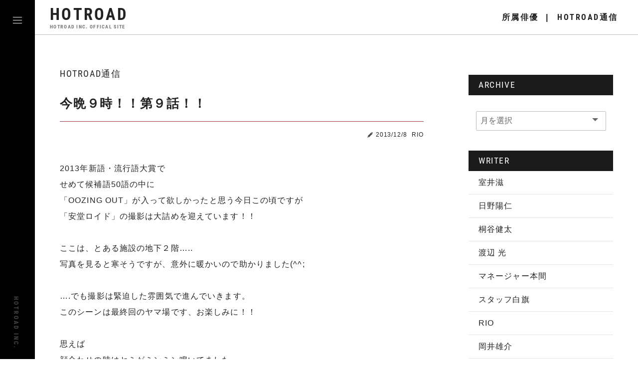

--- FILE ---
content_type: text/html; charset=UTF-8
request_url: https://hot-road.jp/hrpress/1550/
body_size: 6596
content:
<!DOCTYPE html>
<html lang="ja">
<head>
<meta charset="UTF-8">
<meta http-equiv="X-UA-Compatible" content="IE=edge">
<meta name="format-detection" content="telephone=no">
<meta name="viewport" content="width=device-width,initial-scale=1.0,minimum-scale=1.0,user-scalable=yes">
<title>今晩９時！！第９話！！ | ホットロード通信 | 株式会社ホットロード オフィシャルサイト</title>
<meta name="description" content="">
<meta property="og:url" content="hot-road.jp/hrpress/1550/" />
<meta property="og:type" content="article" />
<meta property="og:title" content="今晩９時！！第９話！！ | ホットロード通信 | 株式会社ホットロード オフィシャルサイト" />
<meta property="og:description" content="" />
<meta property="og:site_name" content="株式会社ホットロード オフィシャルサイト" />
<meta property="og:image" content="https://hot-road.jp/wps210/wp-content/themes/hotroad2021/common/images/og/og-hrpress.jpg" />
<link rel="icon" type="image/png" href="https://hot-road.jp/wps210/wp-content/themes/hotroad2021/common/images/icons/favicon.ico"/>
<link rel="stylesheet" href="https://hot-road.jp/wps210/wp-content/themes/hotroad2021/common/css/modaal.min.css" media="all">
<link rel="stylesheet" href="https://hot-road.jp/wps210/wp-content/themes/hotroad2021/common/css/style.min.css" media="all">
<meta name='robots' content='max-image-preview:large' />
		<script type="text/javascript">
			window._wpemojiSettings = {"baseUrl":"https:\/\/s.w.org\/images\/core\/emoji\/13.0.1\/72x72\/","ext":".png","svgUrl":"https:\/\/s.w.org\/images\/core\/emoji\/13.0.1\/svg\/","svgExt":".svg","source":{"concatemoji":"https:\/\/hot-road.jp\/wps210\/wp-includes\/js\/wp-emoji-release.min.js"}};
			!function(e,a,t){var n,r,o,i=a.createElement("canvas"),p=i.getContext&&i.getContext("2d");function s(e,t){var a=String.fromCharCode;p.clearRect(0,0,i.width,i.height),p.fillText(a.apply(this,e),0,0);e=i.toDataURL();return p.clearRect(0,0,i.width,i.height),p.fillText(a.apply(this,t),0,0),e===i.toDataURL()}function c(e){var t=a.createElement("script");t.src=e,t.defer=t.type="text/javascript",a.getElementsByTagName("head")[0].appendChild(t)}for(o=Array("flag","emoji"),t.supports={everything:!0,everythingExceptFlag:!0},r=0;r<o.length;r++)t.supports[o[r]]=function(e){if(!p||!p.fillText)return!1;switch(p.textBaseline="top",p.font="600 32px Arial",e){case"flag":return s([127987,65039,8205,9895,65039],[127987,65039,8203,9895,65039])?!1:!s([55356,56826,55356,56819],[55356,56826,8203,55356,56819])&&!s([55356,57332,56128,56423,56128,56418,56128,56421,56128,56430,56128,56423,56128,56447],[55356,57332,8203,56128,56423,8203,56128,56418,8203,56128,56421,8203,56128,56430,8203,56128,56423,8203,56128,56447]);case"emoji":return!s([55357,56424,8205,55356,57212],[55357,56424,8203,55356,57212])}return!1}(o[r]),t.supports.everything=t.supports.everything&&t.supports[o[r]],"flag"!==o[r]&&(t.supports.everythingExceptFlag=t.supports.everythingExceptFlag&&t.supports[o[r]]);t.supports.everythingExceptFlag=t.supports.everythingExceptFlag&&!t.supports.flag,t.DOMReady=!1,t.readyCallback=function(){t.DOMReady=!0},t.supports.everything||(n=function(){t.readyCallback()},a.addEventListener?(a.addEventListener("DOMContentLoaded",n,!1),e.addEventListener("load",n,!1)):(e.attachEvent("onload",n),a.attachEvent("onreadystatechange",function(){"complete"===a.readyState&&t.readyCallback()})),(n=t.source||{}).concatemoji?c(n.concatemoji):n.wpemoji&&n.twemoji&&(c(n.twemoji),c(n.wpemoji)))}(window,document,window._wpemojiSettings);
		</script>
		<style type="text/css">
img.wp-smiley,
img.emoji {
	display: inline !important;
	border: none !important;
	box-shadow: none !important;
	height: 1em !important;
	width: 1em !important;
	margin: 0 .07em !important;
	vertical-align: -0.1em !important;
	background: none !important;
	padding: 0 !important;
}
</style>
	<link rel="https://api.w.org/" href="https://hot-road.jp/wp-json/" /><link rel="alternate" type="application/json" href="https://hot-road.jp/wp-json/wp/v2/posts/1550" /><link rel="canonical" href="https://hot-road.jp/hrpress/1550/" />
<link rel='shortlink' href='https://hot-road.jp/?p=1550' />
<link rel="alternate" type="application/json+oembed" href="https://hot-road.jp/wp-json/oembed/1.0/embed?url=https%3A%2F%2Fhot-road.jp%2Fhrpress%2F1550%2F" />
<link rel="alternate" type="text/xml+oembed" href="https://hot-road.jp/wp-json/oembed/1.0/embed?url=https%3A%2F%2Fhot-road.jp%2Fhrpress%2F1550%2F&#038;format=xml" />
</head>


<body id='q-single' >
<header class="header">
	<div class="header-nav flx-x--bc">
		<div class="header-nav__brand">
			<h1 class="dec-alp"><a href="https://hot-road.jp">HOTROAD<span class="x-small">HOTROAD INC. OFFICAL SITE</span></a></h1>
		</div>
		<div class="header-nav__link sp-none">
			<a href="https://hot-road.jp/actors/"><span>所属俳優</span></a>
			<a href="https://hot-road.jp/category/hrpress/"><span><span class="dec-alp">HOTROAD</span>通信</span></a>
		</div>
	</div>
	<nav class="global-nav">
		<ul class="global-nav__list">
			<h2 class="ttl sp-none"><span>株式会社ホットロード 公式</span></h2>
			<li class="global-nav__item"><a href="https://hot-road.jp"><span class="dec-alp">HOME</span>トップページ</a></li>
			<li class="global-nav__item"><a href="https://hot-road.jp/actors/"><span class="dec-alp">ACTORS</span>所属俳優</a></li>
				<ul class="global-nav__actors">
					<li class="global-nav__actor">
						<a href="https://hot-road.jp/actors/muroi/">
							<img src="https://hot-road.jp/wps210/wp-content/themes/hotroad2021/common/images/actor/s-muroi.jpg" alt="室井滋のページへ" width="100" height="100" loading="lazy"><span class="small">室井 滋</span>
						</a>
					</li>
					<li class="global-nav__actor">
						<a href="https://hot-road.jp/actors/hino/">
							<img src="https://hot-road.jp/wps210/wp-content/themes/hotroad2021/common/images/actor/s-hino.jpg" alt="日野陽仁のページへ" width="100" height="100" loading="lazy"><span class="small">日野 陽仁</span>
						</a>
					</li>
				</ul>
				<ul class="global-nav__actors">
					<li class="global-nav__actor">
						<a href="https://hot-road.jp/actors/kiritani/">
							<img src="https://hot-road.jp/wps210/wp-content/themes/hotroad2021/common/images/actor/s-kiritani.jpg?20230228" alt="桐谷健太のページへ" width="100" height="100" loading="lazy"><span class="small">桐谷 健太</span>
						</a>
					</li>
					<li class="global-nav__actor">
						<a href="https://hot-road.jp/actors/watanabe/">
							<img src="https://hot-road.jp/wps210/wp-content/themes/hotroad2021/common/images/actor/s-watanabe.jpg" alt="渡辺光のページへ" width="100" height="100" loading="lazy"><span class="small">渡辺 光</span>
						</a>
					</li>
				</ul>
			<li class="global-nav__item"><a href="https://hot-road.jp/category/hrpress/"><span class="dec-alp">HR PRESS</span>ホットロード通信</a></li>
			<li class="global-nav__item"><a href="https://hot-road.jp/company/"><span class="dec-alp">COMPANY</span>会社情報</a></li>
			<li class="global-nav__item"><a href="https://hot-road.jp/contact/"><span class="dec-alp">CONTACT</span>お問い合わせ</a></li>
		</ul>
	</nav>
	<div class="hamburger" id="js-hamburger">
		<span class="hamburger__line hamburger__line--1"></span>
		<span class="hamburger__line hamburger__line--2"></span>
		<span class="hamburger__line hamburger__line--3"></span>
		<p class="hamburger__txt dec-alp small sp-none">HOTROAD INC.</p>
	</div>
	<div class="black-bg" id="js-black-bg"></div>
</header>

<main role="main" class="l-hrpress-detail">
	<div class="container c-hrpress">
		<div class="row">
			<div class="col-md-8">
				<h1 class="ttl-own"><span class="dec-alp">HOTROAD</span>通信</h1>
				<article class="p-hrpost">
					<header>
						<h2 class="ttl h2">今晩９時！！第９話！！</h2>
						<p class="upd small"><time class="ico-writer">2013/12/8</time><span>RIO</span></p>
					</header>
<p>2013年新語・流行語大賞で<br />
せめて候補語50語の中に<br />
「OOZING OUT」が入って欲しかったと思う今日この頃ですが<br />
「安堂ロイド」の撮影は大詰めを迎えています！！<br />
<br />
ここは、とある施設の地下２階…..<br />
写真を見ると寒そうですが、意外に暖かいので助かりました(^^;<br />
<br />
….でも撮影は緊迫した雰囲気で進んでいきます。<br />
このシーンは最終回のヤマ場です、お楽しみに！！<br />
<br />
思えば<br />
顔合わせの時はセミがミンミン鳴いてました….<br />
今は寒さにブルブルしてます….<br />
なんかすごく時間が経ったんだなぁと思いました….<br />
<br />
みなさん！！<br />
「安堂ロイド」<br />
最後まで見届けて下さい、よろしくお願いします！！<br />
<br />
（この写真の健太、ちょっとアンドロイドっぽい？）<br />
<a class="mod-img" href="https://hot-road.jp/wps101/wp-content/uploads/2013/12/20131208_01.jpg"><img src="https://hot-road.jp/wps101/wp-content/uploads/2013/12/20131208_01-225x300.jpg" alt="20131208_01" width="225" height="300" class="alignnone size-medium wp-image-1551" /></a><br />
<br />
<a class="mod-img" href="https://hot-road.jp/wps101/wp-content/uploads/2013/12/20131208_02.jpg"><img src="https://hot-road.jp/wps101/wp-content/uploads/2013/12/20131208_02-225x300.jpg" alt="20131208_02" width="225" height="300" class="alignnone size-medium wp-image-1552" /></a><br />
<br />
<a class="mod-img" href="https://hot-road.jp/wps101/wp-content/uploads/2013/12/20131208_03.jpg"><img src="https://hot-road.jp/wps101/wp-content/uploads/2013/12/20131208_03-300x225.jpg" alt="20131208_03" width="300" height="225" class="alignnone size-medium wp-image-1553" /></a></p>				</article>
				<div class="l-pager">
					<div class="pagination-vicinity">
						<a href="https://hot-road.jp/hrpress/1546/" rel="prev">&laquo; 前の記事</a>						<a href="https://hot-road.jp/category/hrpress/"><span>記事一覧</span></a>
						<a href="https://hot-road.jp/hrpress/1554/" rel="next">次の記事 &raquo;</a>					</div>
				</div>
			</div>
			<div class="col-md-4 l-archives">
				<aside id="secondary">
				<section class="c-archive">
					<h4 class="c-archive__ttl dec-alp">ARCHIVE</h4>
					<div class="c-archive__select c-archiv-month">
						<select name="archive-dropdown" onChange='document.location.href=this.options[this.selectedIndex].value;'> 
							<option value="">月を選択</option> 
								<option value='https://hot-road.jp/date/2026/01/'> 2026年1月 &nbsp;(3)</option>
	<option value='https://hot-road.jp/date/2025/12/'> 2025年12月 &nbsp;(11)</option>
	<option value='https://hot-road.jp/date/2025/11/'> 2025年11月 &nbsp;(12)</option>
	<option value='https://hot-road.jp/date/2025/10/'> 2025年10月 &nbsp;(6)</option>
	<option value='https://hot-road.jp/date/2025/09/'> 2025年9月 &nbsp;(5)</option>
	<option value='https://hot-road.jp/date/2025/08/'> 2025年8月 &nbsp;(3)</option>
	<option value='https://hot-road.jp/date/2025/07/'> 2025年7月 &nbsp;(5)</option>
	<option value='https://hot-road.jp/date/2025/06/'> 2025年6月 &nbsp;(8)</option>
	<option value='https://hot-road.jp/date/2025/05/'> 2025年5月 &nbsp;(11)</option>
	<option value='https://hot-road.jp/date/2025/04/'> 2025年4月 &nbsp;(10)</option>
	<option value='https://hot-road.jp/date/2025/03/'> 2025年3月 &nbsp;(8)</option>
	<option value='https://hot-road.jp/date/2025/02/'> 2025年2月 &nbsp;(6)</option>
	<option value='https://hot-road.jp/date/2025/01/'> 2025年1月 &nbsp;(11)</option>
	<option value='https://hot-road.jp/date/2024/12/'> 2024年12月 &nbsp;(11)</option>
	<option value='https://hot-road.jp/date/2024/11/'> 2024年11月 &nbsp;(10)</option>
	<option value='https://hot-road.jp/date/2024/10/'> 2024年10月 &nbsp;(11)</option>
	<option value='https://hot-road.jp/date/2024/09/'> 2024年9月 &nbsp;(6)</option>
	<option value='https://hot-road.jp/date/2024/08/'> 2024年8月 &nbsp;(10)</option>
	<option value='https://hot-road.jp/date/2024/07/'> 2024年7月 &nbsp;(6)</option>
	<option value='https://hot-road.jp/date/2024/06/'> 2024年6月 &nbsp;(1)</option>
	<option value='https://hot-road.jp/date/2024/05/'> 2024年5月 &nbsp;(5)</option>
	<option value='https://hot-road.jp/date/2024/03/'> 2024年3月 &nbsp;(6)</option>
	<option value='https://hot-road.jp/date/2024/02/'> 2024年2月 &nbsp;(6)</option>
	<option value='https://hot-road.jp/date/2024/01/'> 2024年1月 &nbsp;(12)</option>
	<option value='https://hot-road.jp/date/2023/12/'> 2023年12月 &nbsp;(9)</option>
	<option value='https://hot-road.jp/date/2023/11/'> 2023年11月 &nbsp;(4)</option>
	<option value='https://hot-road.jp/date/2023/10/'> 2023年10月 &nbsp;(3)</option>
	<option value='https://hot-road.jp/date/2023/09/'> 2023年9月 &nbsp;(2)</option>
	<option value='https://hot-road.jp/date/2023/08/'> 2023年8月 &nbsp;(3)</option>
	<option value='https://hot-road.jp/date/2023/07/'> 2023年7月 &nbsp;(6)</option>
	<option value='https://hot-road.jp/date/2023/06/'> 2023年6月 &nbsp;(9)</option>
	<option value='https://hot-road.jp/date/2023/05/'> 2023年5月 &nbsp;(14)</option>
	<option value='https://hot-road.jp/date/2023/04/'> 2023年4月 &nbsp;(9)</option>
	<option value='https://hot-road.jp/date/2023/03/'> 2023年3月 &nbsp;(12)</option>
	<option value='https://hot-road.jp/date/2023/02/'> 2023年2月 &nbsp;(15)</option>
	<option value='https://hot-road.jp/date/2023/01/'> 2023年1月 &nbsp;(11)</option>
	<option value='https://hot-road.jp/date/2022/12/'> 2022年12月 &nbsp;(16)</option>
	<option value='https://hot-road.jp/date/2022/11/'> 2022年11月 &nbsp;(7)</option>
	<option value='https://hot-road.jp/date/2022/10/'> 2022年10月 &nbsp;(9)</option>
	<option value='https://hot-road.jp/date/2022/09/'> 2022年9月 &nbsp;(4)</option>
	<option value='https://hot-road.jp/date/2022/08/'> 2022年8月 &nbsp;(4)</option>
	<option value='https://hot-road.jp/date/2022/07/'> 2022年7月 &nbsp;(3)</option>
	<option value='https://hot-road.jp/date/2022/06/'> 2022年6月 &nbsp;(14)</option>
	<option value='https://hot-road.jp/date/2022/05/'> 2022年5月 &nbsp;(8)</option>
	<option value='https://hot-road.jp/date/2022/04/'> 2022年4月 &nbsp;(8)</option>
	<option value='https://hot-road.jp/date/2022/03/'> 2022年3月 &nbsp;(7)</option>
	<option value='https://hot-road.jp/date/2022/02/'> 2022年2月 &nbsp;(15)</option>
	<option value='https://hot-road.jp/date/2022/01/'> 2022年1月 &nbsp;(10)</option>
	<option value='https://hot-road.jp/date/2021/12/'> 2021年12月 &nbsp;(1)</option>
	<option value='https://hot-road.jp/date/2021/11/'> 2021年11月 &nbsp;(5)</option>
	<option value='https://hot-road.jp/date/2021/10/'> 2021年10月 &nbsp;(9)</option>
	<option value='https://hot-road.jp/date/2021/09/'> 2021年9月 &nbsp;(10)</option>
	<option value='https://hot-road.jp/date/2021/08/'> 2021年8月 &nbsp;(4)</option>
	<option value='https://hot-road.jp/date/2021/07/'> 2021年7月 &nbsp;(6)</option>
	<option value='https://hot-road.jp/date/2021/06/'> 2021年6月 &nbsp;(6)</option>
	<option value='https://hot-road.jp/date/2021/05/'> 2021年5月 &nbsp;(5)</option>
	<option value='https://hot-road.jp/date/2021/04/'> 2021年4月 &nbsp;(7)</option>
	<option value='https://hot-road.jp/date/2021/03/'> 2021年3月 &nbsp;(11)</option>
	<option value='https://hot-road.jp/date/2021/02/'> 2021年2月 &nbsp;(9)</option>
	<option value='https://hot-road.jp/date/2021/01/'> 2021年1月 &nbsp;(12)</option>
	<option value='https://hot-road.jp/date/2020/12/'> 2020年12月 &nbsp;(9)</option>
	<option value='https://hot-road.jp/date/2020/11/'> 2020年11月 &nbsp;(8)</option>
	<option value='https://hot-road.jp/date/2020/10/'> 2020年10月 &nbsp;(3)</option>
	<option value='https://hot-road.jp/date/2020/09/'> 2020年9月 &nbsp;(2)</option>
	<option value='https://hot-road.jp/date/2020/08/'> 2020年8月 &nbsp;(6)</option>
	<option value='https://hot-road.jp/date/2020/07/'> 2020年7月 &nbsp;(8)</option>
	<option value='https://hot-road.jp/date/2020/06/'> 2020年6月 &nbsp;(5)</option>
	<option value='https://hot-road.jp/date/2020/05/'> 2020年5月 &nbsp;(3)</option>
	<option value='https://hot-road.jp/date/2020/03/'> 2020年3月 &nbsp;(11)</option>
	<option value='https://hot-road.jp/date/2020/02/'> 2020年2月 &nbsp;(13)</option>
	<option value='https://hot-road.jp/date/2020/01/'> 2020年1月 &nbsp;(10)</option>
	<option value='https://hot-road.jp/date/2019/12/'> 2019年12月 &nbsp;(13)</option>
	<option value='https://hot-road.jp/date/2019/11/'> 2019年11月 &nbsp;(7)</option>
	<option value='https://hot-road.jp/date/2019/10/'> 2019年10月 &nbsp;(14)</option>
	<option value='https://hot-road.jp/date/2019/09/'> 2019年9月 &nbsp;(9)</option>
	<option value='https://hot-road.jp/date/2019/08/'> 2019年8月 &nbsp;(3)</option>
	<option value='https://hot-road.jp/date/2019/07/'> 2019年7月 &nbsp;(6)</option>
	<option value='https://hot-road.jp/date/2019/06/'> 2019年6月 &nbsp;(8)</option>
	<option value='https://hot-road.jp/date/2019/05/'> 2019年5月 &nbsp;(5)</option>
	<option value='https://hot-road.jp/date/2019/04/'> 2019年4月 &nbsp;(7)</option>
	<option value='https://hot-road.jp/date/2019/03/'> 2019年3月 &nbsp;(9)</option>
	<option value='https://hot-road.jp/date/2019/02/'> 2019年2月 &nbsp;(9)</option>
	<option value='https://hot-road.jp/date/2019/01/'> 2019年1月 &nbsp;(8)</option>
	<option value='https://hot-road.jp/date/2018/12/'> 2018年12月 &nbsp;(6)</option>
	<option value='https://hot-road.jp/date/2018/11/'> 2018年11月 &nbsp;(15)</option>
	<option value='https://hot-road.jp/date/2018/10/'> 2018年10月 &nbsp;(5)</option>
	<option value='https://hot-road.jp/date/2018/09/'> 2018年9月 &nbsp;(6)</option>
	<option value='https://hot-road.jp/date/2018/08/'> 2018年8月 &nbsp;(9)</option>
	<option value='https://hot-road.jp/date/2018/07/'> 2018年7月 &nbsp;(5)</option>
	<option value='https://hot-road.jp/date/2018/06/'> 2018年6月 &nbsp;(16)</option>
	<option value='https://hot-road.jp/date/2018/05/'> 2018年5月 &nbsp;(6)</option>
	<option value='https://hot-road.jp/date/2018/04/'> 2018年4月 &nbsp;(6)</option>
	<option value='https://hot-road.jp/date/2018/03/'> 2018年3月 &nbsp;(6)</option>
	<option value='https://hot-road.jp/date/2018/02/'> 2018年2月 &nbsp;(5)</option>
	<option value='https://hot-road.jp/date/2018/01/'> 2018年1月 &nbsp;(8)</option>
	<option value='https://hot-road.jp/date/2017/12/'> 2017年12月 &nbsp;(13)</option>
	<option value='https://hot-road.jp/date/2017/11/'> 2017年11月 &nbsp;(10)</option>
	<option value='https://hot-road.jp/date/2017/10/'> 2017年10月 &nbsp;(12)</option>
	<option value='https://hot-road.jp/date/2017/09/'> 2017年9月 &nbsp;(5)</option>
	<option value='https://hot-road.jp/date/2017/08/'> 2017年8月 &nbsp;(12)</option>
	<option value='https://hot-road.jp/date/2017/07/'> 2017年7月 &nbsp;(5)</option>
	<option value='https://hot-road.jp/date/2017/06/'> 2017年6月 &nbsp;(7)</option>
	<option value='https://hot-road.jp/date/2017/05/'> 2017年5月 &nbsp;(10)</option>
	<option value='https://hot-road.jp/date/2017/04/'> 2017年4月 &nbsp;(11)</option>
	<option value='https://hot-road.jp/date/2017/03/'> 2017年3月 &nbsp;(3)</option>
	<option value='https://hot-road.jp/date/2017/02/'> 2017年2月 &nbsp;(6)</option>
	<option value='https://hot-road.jp/date/2017/01/'> 2017年1月 &nbsp;(10)</option>
	<option value='https://hot-road.jp/date/2016/12/'> 2016年12月 &nbsp;(17)</option>
	<option value='https://hot-road.jp/date/2016/11/'> 2016年11月 &nbsp;(16)</option>
	<option value='https://hot-road.jp/date/2016/10/'> 2016年10月 &nbsp;(14)</option>
	<option value='https://hot-road.jp/date/2016/09/'> 2016年9月 &nbsp;(19)</option>
	<option value='https://hot-road.jp/date/2016/08/'> 2016年8月 &nbsp;(10)</option>
	<option value='https://hot-road.jp/date/2016/07/'> 2016年7月 &nbsp;(18)</option>
	<option value='https://hot-road.jp/date/2016/06/'> 2016年6月 &nbsp;(12)</option>
	<option value='https://hot-road.jp/date/2016/05/'> 2016年5月 &nbsp;(7)</option>
	<option value='https://hot-road.jp/date/2016/04/'> 2016年4月 &nbsp;(5)</option>
	<option value='https://hot-road.jp/date/2016/03/'> 2016年3月 &nbsp;(8)</option>
	<option value='https://hot-road.jp/date/2016/02/'> 2016年2月 &nbsp;(10)</option>
	<option value='https://hot-road.jp/date/2016/01/'> 2016年1月 &nbsp;(8)</option>
	<option value='https://hot-road.jp/date/2015/12/'> 2015年12月 &nbsp;(15)</option>
	<option value='https://hot-road.jp/date/2015/11/'> 2015年11月 &nbsp;(10)</option>
	<option value='https://hot-road.jp/date/2015/10/'> 2015年10月 &nbsp;(11)</option>
	<option value='https://hot-road.jp/date/2015/09/'> 2015年9月 &nbsp;(5)</option>
	<option value='https://hot-road.jp/date/2015/08/'> 2015年8月 &nbsp;(10)</option>
	<option value='https://hot-road.jp/date/2015/07/'> 2015年7月 &nbsp;(7)</option>
	<option value='https://hot-road.jp/date/2015/06/'> 2015年6月 &nbsp;(4)</option>
	<option value='https://hot-road.jp/date/2015/05/'> 2015年5月 &nbsp;(3)</option>
	<option value='https://hot-road.jp/date/2015/04/'> 2015年4月 &nbsp;(9)</option>
	<option value='https://hot-road.jp/date/2015/03/'> 2015年3月 &nbsp;(5)</option>
	<option value='https://hot-road.jp/date/2015/02/'> 2015年2月 &nbsp;(6)</option>
	<option value='https://hot-road.jp/date/2015/01/'> 2015年1月 &nbsp;(7)</option>
	<option value='https://hot-road.jp/date/2014/12/'> 2014年12月 &nbsp;(5)</option>
	<option value='https://hot-road.jp/date/2014/11/'> 2014年11月 &nbsp;(6)</option>
	<option value='https://hot-road.jp/date/2014/10/'> 2014年10月 &nbsp;(10)</option>
	<option value='https://hot-road.jp/date/2014/09/'> 2014年9月 &nbsp;(11)</option>
	<option value='https://hot-road.jp/date/2014/08/'> 2014年8月 &nbsp;(7)</option>
	<option value='https://hot-road.jp/date/2014/07/'> 2014年7月 &nbsp;(6)</option>
	<option value='https://hot-road.jp/date/2014/06/'> 2014年6月 &nbsp;(6)</option>
	<option value='https://hot-road.jp/date/2014/05/'> 2014年5月 &nbsp;(7)</option>
	<option value='https://hot-road.jp/date/2014/04/'> 2014年4月 &nbsp;(7)</option>
	<option value='https://hot-road.jp/date/2014/03/'> 2014年3月 &nbsp;(13)</option>
	<option value='https://hot-road.jp/date/2014/02/'> 2014年2月 &nbsp;(8)</option>
	<option value='https://hot-road.jp/date/2014/01/'> 2014年1月 &nbsp;(8)</option>
	<option value='https://hot-road.jp/date/2013/12/'> 2013年12月 &nbsp;(8)</option>
	<option value='https://hot-road.jp/date/2013/11/'> 2013年11月 &nbsp;(21)</option>
	<option value='https://hot-road.jp/date/2013/10/'> 2013年10月 &nbsp;(14)</option>
	<option value='https://hot-road.jp/date/2013/09/'> 2013年9月 &nbsp;(12)</option>
	<option value='https://hot-road.jp/date/2013/08/'> 2013年8月 &nbsp;(8)</option>
	<option value='https://hot-road.jp/date/2013/07/'> 2013年7月 &nbsp;(11)</option>
	<option value='https://hot-road.jp/date/2013/06/'> 2013年6月 &nbsp;(9)</option>
	<option value='https://hot-road.jp/date/2013/05/'> 2013年5月 &nbsp;(6)</option>
	<option value='https://hot-road.jp/date/2013/04/'> 2013年4月 &nbsp;(10)</option>
	<option value='https://hot-road.jp/date/2013/03/'> 2013年3月 &nbsp;(14)</option>
	<option value='https://hot-road.jp/date/2013/02/'> 2013年2月 &nbsp;(8)</option>
	<option value='https://hot-road.jp/date/2013/01/'> 2013年1月 &nbsp;(5)</option>
	<option value='https://hot-road.jp/date/2012/12/'> 2012年12月 &nbsp;(7)</option>
	<option value='https://hot-road.jp/date/2012/11/'> 2012年11月 &nbsp;(12)</option>
	<option value='https://hot-road.jp/date/2012/10/'> 2012年10月 &nbsp;(11)</option>
	<option value='https://hot-road.jp/date/2012/09/'> 2012年9月 &nbsp;(10)</option>
	<option value='https://hot-road.jp/date/2012/08/'> 2012年8月 &nbsp;(8)</option>
	<option value='https://hot-road.jp/date/2012/07/'> 2012年7月 &nbsp;(18)</option>
	<option value='https://hot-road.jp/date/2012/06/'> 2012年6月 &nbsp;(8)</option>
	<option value='https://hot-road.jp/date/2012/05/'> 2012年5月 &nbsp;(12)</option>
	<option value='https://hot-road.jp/date/2012/04/'> 2012年4月 &nbsp;(15)</option>
	<option value='https://hot-road.jp/date/2012/03/'> 2012年3月 &nbsp;(9)</option>
	<option value='https://hot-road.jp/date/2012/02/'> 2012年2月 &nbsp;(7)</option>
	<option value='https://hot-road.jp/date/2012/01/'> 2012年1月 &nbsp;(5)</option>
	<option value='https://hot-road.jp/date/2011/12/'> 2011年12月 &nbsp;(5)</option>
	<option value='https://hot-road.jp/date/2011/11/'> 2011年11月 &nbsp;(5)</option>
	<option value='https://hot-road.jp/date/2011/10/'> 2011年10月 &nbsp;(7)</option>
	<option value='https://hot-road.jp/date/2011/09/'> 2011年9月 &nbsp;(5)</option>
	<option value='https://hot-road.jp/date/2011/08/'> 2011年8月 &nbsp;(1)</option>
	<option value='https://hot-road.jp/date/2011/07/'> 2011年7月 &nbsp;(8)</option>
	<option value='https://hot-road.jp/date/2011/06/'> 2011年6月 &nbsp;(13)</option>
	<option value='https://hot-road.jp/date/2011/05/'> 2011年5月 &nbsp;(5)</option>
	<option value='https://hot-road.jp/date/2011/04/'> 2011年4月 &nbsp;(8)</option>
	<option value='https://hot-road.jp/date/2011/03/'> 2011年3月 &nbsp;(14)</option>
	<option value='https://hot-road.jp/date/2011/02/'> 2011年2月 &nbsp;(8)</option>
	<option value='https://hot-road.jp/date/2011/01/'> 2011年1月 &nbsp;(3)</option>
	<option value='https://hot-road.jp/date/2010/12/'> 2010年12月 &nbsp;(2)</option>
	<option value='https://hot-road.jp/date/2010/11/'> 2010年11月 &nbsp;(9)</option>
	<option value='https://hot-road.jp/date/2010/10/'> 2010年10月 &nbsp;(7)</option>
	<option value='https://hot-road.jp/date/2010/09/'> 2010年9月 &nbsp;(9)</option>
	<option value='https://hot-road.jp/date/2010/08/'> 2010年8月 &nbsp;(8)</option>
	<option value='https://hot-road.jp/date/2010/07/'> 2010年7月 &nbsp;(4)</option>
	<option value='https://hot-road.jp/date/2010/05/'> 2010年5月 &nbsp;(5)</option>
	<option value='https://hot-road.jp/date/2010/04/'> 2010年4月 &nbsp;(4)</option>
	<option value='https://hot-road.jp/date/2010/03/'> 2010年3月 &nbsp;(13)</option>
	<option value='https://hot-road.jp/date/2010/02/'> 2010年2月 &nbsp;(5)</option>
	<option value='https://hot-road.jp/date/2010/01/'> 2010年1月 &nbsp;(3)</option>
	<option value='https://hot-road.jp/date/2009/12/'> 2009年12月 &nbsp;(1)</option>
	<option value='https://hot-road.jp/date/2009/11/'> 2009年11月 &nbsp;(3)</option>
	<option value='https://hot-road.jp/date/2009/10/'> 2009年10月 &nbsp;(5)</option>
	<option value='https://hot-road.jp/date/2009/09/'> 2009年9月 &nbsp;(4)</option>
	<option value='https://hot-road.jp/date/2009/08/'> 2009年8月 &nbsp;(2)</option>
	<option value='https://hot-road.jp/date/2009/07/'> 2009年7月 &nbsp;(5)</option>
	<option value='https://hot-road.jp/date/2009/06/'> 2009年6月 &nbsp;(3)</option>
	<option value='https://hot-road.jp/date/2009/05/'> 2009年5月 &nbsp;(10)</option>
	<option value='https://hot-road.jp/date/2009/04/'> 2009年4月 &nbsp;(9)</option>
	<option value='https://hot-road.jp/date/2009/03/'> 2009年3月 &nbsp;(3)</option>
	<option value='https://hot-road.jp/date/2009/02/'> 2009年2月 &nbsp;(5)</option>
	<option value='https://hot-road.jp/date/2009/01/'> 2009年1月 &nbsp;(11)</option>
	<option value='https://hot-road.jp/date/2008/12/'> 2008年12月 &nbsp;(7)</option>
	<option value='https://hot-road.jp/date/2008/11/'> 2008年11月 &nbsp;(7)</option>
	<option value='https://hot-road.jp/date/2008/10/'> 2008年10月 &nbsp;(2)</option>
	<option value='https://hot-road.jp/date/2008/09/'> 2008年9月 &nbsp;(6)</option>
	<option value='https://hot-road.jp/date/2008/08/'> 2008年8月 &nbsp;(3)</option>
	<option value='https://hot-road.jp/date/2008/07/'> 2008年7月 &nbsp;(5)</option>
	<option value='https://hot-road.jp/date/2008/06/'> 2008年6月 &nbsp;(2)</option>
	<option value='https://hot-road.jp/date/2008/05/'> 2008年5月 &nbsp;(1)</option>
	<option value='https://hot-road.jp/date/2008/04/'> 2008年4月 &nbsp;(1)</option>
	<option value='https://hot-road.jp/date/2008/03/'> 2008年3月 &nbsp;(4)</option>
	<option value='https://hot-road.jp/date/2008/02/'> 2008年2月 &nbsp;(3)</option>
	<option value='https://hot-road.jp/date/2008/01/'> 2008年1月 &nbsp;(5)</option>
	<option value='https://hot-road.jp/date/2007/11/'> 2007年11月 &nbsp;(1)</option>
	<option value='https://hot-road.jp/date/2007/10/'> 2007年10月 &nbsp;(2)</option>
	<option value='https://hot-road.jp/date/2007/09/'> 2007年9月 &nbsp;(6)</option>
	<option value='https://hot-road.jp/date/2007/08/'> 2007年8月 &nbsp;(7)</option>
	<option value='https://hot-road.jp/date/2007/07/'> 2007年7月 &nbsp;(5)</option>
	<option value='https://hot-road.jp/date/2007/06/'> 2007年6月 &nbsp;(2)</option>
	<option value='https://hot-road.jp/date/2007/05/'> 2007年5月 &nbsp;(5)</option>
	<option value='https://hot-road.jp/date/2007/04/'> 2007年4月 &nbsp;(4)</option>
	<option value='https://hot-road.jp/date/2007/03/'> 2007年3月 &nbsp;(1)</option>
	<option value='https://hot-road.jp/date/2006/11/'> 2006年11月 &nbsp;(1)</option>
	<option value='https://hot-road.jp/date/2006/08/'> 2006年8月 &nbsp;(1)</option>
	<option value='https://hot-road.jp/date/2006/06/'> 2006年6月 &nbsp;(2)</option>
	<option value='https://hot-road.jp/date/2006/05/'> 2006年5月 &nbsp;(1)</option>
	<option value='https://hot-road.jp/date/2006/04/'> 2006年4月 &nbsp;(1)</option>
						</select>
					</div>
				</section>
				<section class="c-archive">
					<h4 class="c-archive__ttl dec-alp">WRITER</h4>
					<ul class="c-archive__menu">
				<a href="https://hot-road.jp/author/muroi/"><li class="own-border-top">室井滋</li></a><a href="https://hot-road.jp/author/hino/"><li class="own-border-top">日野陽仁</li></a><a href="https://hot-road.jp/author/kiritani/"><li class="own-border-top">桐谷健太</li></a><a href="https://hot-road.jp/author/watanabe/"><li class="own-border-top">渡辺 光</li></a><a href="https://hot-road.jp/author/honma/"><li class="own-border-top">マネージャー本間</li></a><a href="https://hot-road.jp/author/shirahata/"><li class="own-border-top">スタッフ白旗</li></a><a href="https://hot-road.jp/author/rio/"><li class="own-border-top">RIO</li></a><a href="https://hot-road.jp/author/okai/"><li class="own-border-top">岡井雄介</li></a><a href="https://hot-road.jp/author/staff/"><li class="own-border-top">スタッフ</li></a>					</ul>
				</section>
</aside>
			</div>
		</div>
	</div>
</main>

<footer class="flx-y--c">
	<nav class="footer-nav flx-x--cc">
		<a href="https://hot-road.jp">HOME</a>
		<a href="https://hot-road.jp/actors/">所属俳優</a>
		<a href="https://hot-road.jp/category/hrpress/">ホットロード通信</a>
		<a href="https://hot-road.jp/company/">会社情報</a>
		<a href="https://hot-road.jp/contact/">お問い合わせ</a>
		<a href="https://hot-road.jp/policy/">プライバシーポリシー</a>
	</nav>
	<p class="copyright  dec-alp x-small">Copyright ©HotRoad inc. All Rights Reserved.</p>
</footer>
<div class="backtotop" id="btn-backtotop"></div>

<script type='text/javascript' src='https://hot-road.jp/wps210/wp-includes/js/wp-embed.min.js' id='wp-embed-js'></script>
<script src="https://hot-road.jp/wps210/wp-content/themes/hotroad2021/common/js/jquery-3.2.1.min.js" defer></script>
<script src="https://hot-road.jp/wps210/wp-content/themes/hotroad2021/common/js/modaal.min.js" defer></script>
<script src="https://hot-road.jp/wps210/wp-content/themes/hotroad2021/common/js/main3.js" defer></script>
</body>
</html>


--- FILE ---
content_type: text/css
request_url: https://hot-road.jp/wps210/wp-content/themes/hotroad2021/common/css/style.min.css
body_size: 10189
content:
@charset "utf-8";/* Reset */html, body, div, span, object, iframe,h1, h2, h3, h4, h5, h6, p, blockquote, pre,abbr, address, cite, code,del, dfn, em, img, ins, kbd, q, samp,small, strong, sub, sup, var,b, i,dl, dt, dd, ol, ul, li,fieldset, form, label, legend,table, caption, tbody, tfoot, thead, tr, th, td,article, aside, canvas, details, figcaption, figure,footer, header, hgroup, menu, nav, section, summary,time, mark, audio, video {margin:0;padding:0;border:0;outline:0;font-size:100%;vertical-align:baseline;background:transparent;}body {line-height:1;}article,aside,details,figcaption,figure,footer,header,hgroup,menu,nav,section {display:block;}nav ul {list-style:none;}blockquote, q {quotes:none;}blockquote:before, blockquote:after,q:before, q:after {content:'';content:none;}a {margin:0;padding:0;font-size:100%;vertical-align:baseline;background:transparent;}ins {background-color:#ff9;color:#000;text-decoration:none;}mark {background-color:#ff9;color:#000;font-style:italic;font-weight:bold;}del {text-decoration: line-through;}abbr[title], dfn[title] {border-bottom:1px dotted;cursor:help;}table {border-collapse:collapse;border-spacing:0;}hr {display:block;height:1px;border:0;border-top:1px solid #cccccc;margin:1em 0;padding:0;}input, select {vertical-align:middle;}@font-face {font-family: 'Roboto Condensed';font-display: swap;src: url('../fonts/RobotoCondensed-Bold_subset.woff') format("woff");font-weight: 700;font-style: normal;}@font-face {font-family: 'Roboto Condensed';font-display: swap;src: url('../fonts/RobotoCondensed-Regular-subset.woff') format("woff");font-weight: 400;font-style: normal;}.dec-alp {font-family: 'Roboto Condensed';}:root {--color__ft--main: #9D3D3F;--color__ft--sub: #a0d8ea;--color__txt--main: #212529;--color__txt--sub: #888;--color__bg--dark: #ced1d3;--color__bg--light: #f3f3f3;--color__line--light: #c0c0c0;}*, *::before, *::after {box-sizing: inherit;}html {box-sizing: border-box;-ms-overflow-style: scrollbar;font-size: 62.5%;font-family: -apple-system, BlinkMacSystemFont, Roboto, "Segoe UI", "Helvetica Neue", HelveticaNeue, "游ゴシック体", YuGothic, "游ゴシック Medium", "Yu Gothic Medium", "游ゴシック", "Yu Gothic", Verdana, "メイリオ", Meiryo, sans-serif;}body * {font-size: 1.6rem;color: #232323;}h1, h2, h3, h4, h5, h6, .h1, .h2, .h3, .h4, .h5, .h6, p, .p {overflow: hidden;visibility: visible;line-break: normal;word-wrap: break-word;word-break: break-all;}.h1, .h2, .h3, .h4, .h5, .h6 {line-height: 1.75;letter-spacing: .07em;}p, .p {line-height: 2;letter-spacing: .07em;}li, .li {line-height: 2;letter-spacing: .07em;}h1, .h1 { font-size: 3.2rem; }h2, .h2 { font-size: 2.5rem; }h3, .h3 { font-size: 2rem; }h4, .h4 { font-size: 1.75rem; }p, .p { font-size: 1.6rem; }li, .li { font-size: 1.6rem; }small, .small { font-size: 1.2rem; }x-small, .x-small { font-size: 1rem; }time, .time { font-size: 1.2rem; }@media screen and (max-width: 768px) {.h1 { font-size: 2.25rem; }.h2 { font-size: 2rem; }.h3 { font-size: 1.75rem; }.h4 { font-size: 1.5rem; }p, .p { font-size: 1.5rem; }li, .li { font-size: 1.5rem; }small, .small { font-size: 1.1rem; }time, .time { font-size: 1.1rem; }}span, .span {font-size: inherit;}.bold {font-weight: 700;}blockquote, .blockquote {position: relative;padding: 20px 15px 20px 60px;box-sizing: border-box;color: #555;background-image: url(../images/icons/ico-quotation.png);background-position: left 1em top 1em;background-repeat: no-repeat;background-size: 2em auto;background-color: #efefef;margin: 10px 0;line-height: 1.7;}.font--l {font-size: 5.4rem;font-weight: 700;letter-spacing: .1rem;}.font--m {font-size: 2rem;line-height: 1.6;letter-spacing: .14em;}.font--s {font-weight: 700;}@media screen and (max-width: 768px) {.font--l {font-size: 4.2rem;}}dd, dl, dt, li, ol, ul {list-style-type: none;list-style-position: outside;}ul {list-style: disc;}li {list-style: none;}a, img {border: 0;vertical-align: middle;}a ,button {-webkit-transition: all 0.3s;-o-transition: all 0.3s;-moz-transition: all 0.3s;transition: all 0.3s;}a {text-decoration: none;}a:focus {outline: none;}a:hover, a *:hover {text-decoration: none;color: var(--color__ft--main);transition: all .6s;}a:hover img {opacity: 0.8;}/*コンテンツ少ページのフッターがウィンドウの途中に来てしまう対応 */body {display: flex;flex-direction: column;min-height: 100vh;}footer {margin-top: auto;}body{width: calc(100% - 70px);height: auto;margin-left: 70px;}@media screen and (max-width: 768px) {body{width: 100%;height:auto;margin-left: 0;}}/* holder */.holder--s {padding-top: 3rem;padding-bottom: 3rem;}.holder--m {padding-top: 6rem;padding-bottom: 6rem;}.holder--l {padding-top: 12rem;padding-bottom: 12rem;}@media screen and (max-width: 768px) {.holder--l {padding-top: 6rem;padding-bottom: 6rem;}}/* container */.container, .container-fluid {width: 100%;padding-right: 15px;padding-left: 15px;margin-right: auto;margin-left: auto;}@media (min-width: 576px) {.container { max-width: 540px;}}@media (min-width: 768px) {.container { max-width: 720px;}}@media (min-width: 992px) {.container { max-width: 960px;}}@media (min-width: 1200px) {.container { max-width: 1140px;}}.row {display: -ms-flexbox;display: flex;-ms-flex-wrap: wrap;flex-wrap: wrap;margin-right: -15px;margin-left: -15px;}.col-4, .col-6, .col-md-2, .col-md-3, .col-md-4, .col-md-5, .col-md-6, .col-md-7, .col-md-8, .col-md-9, .col-md-10 {position: relative;width: 100%;padding-right: 15px;padding-left: 15px;}.col-4 {-ms-flex: 0 0 33.333333%;flex: 0 0 33.333333%;max-width: 33.333333%;}.col-6 {-ms-flex: 0 0 50%;flex: 0 0 50%;max-width: 50%;}.offset-1 {margin-left: 8.333333%;}@media (min-width: 768px) {.col-md-2 {-ms-flex: 0 0 16.666667%;flex: 0 0 16.666667%;max-width: 16.666667%;}.col-md-3 {-ms-flex: 0 0 25%;flex: 0 0 25%;max-width: 25%;}.col-md-4 {-ms-flex: 0 0 33.333333%;flex: 0 0 33.333333%;max-width: 33.333333%;}.col-md-5 {-ms-flex: 0 0 41.666667%;flex: 0 0 41.666667%;max-width: 41.666667%;}.col-md-6 {-ms-flex: 0 0 50%;flex: 0 0 50%;max-width: 50%;}.col-md-7 {-ms-flex: 0 0 58.333333%;flex: 0 0 58.333333%;max-width: 58.333333%;}.col-md-8 {-ms-flex: 0 0 66.666667%;flex: 0 0 66.666667%;max-width: 66.666667%;}.col-md-9 {-ms-flex: 0 0 75%;flex: 0 0 75%;max-width: 75%;}.col-md-10 {-ms-flex: 0 0 83.333333%;flex: 0 0 83.333333%;max-width: 83.333333%;}.offset-md-0 {margin-left: 0;}.offset-md-1 {margin-left: 8.333333%;}}/* flexbox *//* [横並び] 水平flex-start（初期値） - 垂直stretch（初期値） */.flx-x {display: -webkit-box;display: -ms-flexbox;display: flex;}/* [横並び] 水平flex-start（初期値） - 垂直center */.flx-x--sc {display: -webkit-box;display: -ms-flexbox;display: flex;-webkit-box-align: center;-ms-flex-align: center;align-items: center;}/* [横並び] 水平between - 垂直stretch */.flx-x--bs {display: -webkit-box;display: -ms-flexbox;display: flex;-webkit-box-pack: justify;-ms-flex-pack: justify;justify-content: space-between;}/* [横並び] 水平between - 垂直center */.flx-x--bc {display: -webkit-box;display: -ms-flexbox;display: flex;-webkit-box-pack: justify;-ms-flex-pack: justify;justify-content: space-between;-webkit-box-align: center;-ms-flex-align: center;align-items: center;}/* [横並び] 水平between - 垂直flex-end */.flx-x--be {display: -webkit-box;display: -ms-flexbox;display: flex;-webkit-box-pack: justify;-ms-flex-pack: justify;justify-content: space-between;-webkit-box-align: end;-ms-flex-align: end;align-items: flex-end;}.flx-x--cc {/* [横並び] 水平center - 垂直center */display: -webkit-box;display: -ms-flexbox;display: flex;-webkit-box-pack: center;-ms-flex-pack: center;justify-content: center;-webkit-box-align: center;-ms-flex-align: center;align-items: center;}/* [縦並び]垂直between */.flx-y--b {display: -webkit-box;display: -ms-flexbox;display: flex;-webkit-box-orient: vertical;-webkit-box-direction: normal;-ms-flex-direction: column;flex-direction: column;-webkit-box-pack: justify;-ms-flex-pack: justify;justify-content: space-between;}/* [縦並び]垂直center */.flx-y--c {display: -webkit-box;display: -ms-flexbox;display: flex;-webkit-box-orient: vertical;-webkit-box-direction: normal;-ms-flex-direction: column;flex-direction: column;-webkit-box-pack: center;-ms-flex-pack: center;justify-content: center;-webkit-box-align: center;-ms-flex-align: center;align-items: center;gap: 1ch;}/* 縦横中央揃え */.flx-xy--c {display: flex;flex-direction: column;align-items: center;justify-content: center;gap: 1ch;}/* table */table{width: 100%;border-spacing: 0;}table th, table td {word-break : break-all;}/* COMMON */@media screen and (max-width: 767px) {.sp-none {display: none  !important;}.sp-br {display: block;}}.left { text-align: left !important; }.right { text-align: right !important; }.center { text-align: center !important; }.mgn-top--s {margin-top: 1em; }.mgn-top--m {margin-top: 3em; }.mgn-top--l {margin-top: 6em; }.mgn-bottom--s {margin-bottom: 1em; }.mgn-bottom--m {margin-bottom: 3em; }.mgn-bottom--l {margin-bottom: 6em; }.bg-gray{ background:#f5f5f5; }.bg-orange{ background:#ffdead; }.bg-blue{ background:#add8e6; }.boder-red{ border: solid 4px var(--color__ft--main); }.boder-blue{ border: solid 4px #5f9ea0; }.boder-gray{ border: solid 4px #c0c0c0; }/* btn */.btn, a.btn, button.btn {font-size: 1.6rem;font-weight: 700;position: relative;display: inline-block;padding: 1em 3em;letter-spacing: 0.1em;border-radius: 0.5rem;}@media screen and (max-width: 768px) {.btn, a.btn, button.btn {font-size: 1.4rem;padding: 1em 2em;}}/* plain */.btn--plain, a.btn--plain {color: #333;background: #fff;border: 2px solid #333;}.btn--plain:hover, a.btn--plain:hover {color: var(--color__ft--main);border: 2px solid var(--color__ft--main);}/* orange */.btn--orange, a.btn--orange {color: #fff;background-color: #eb6100;}.btn--orange:hover, a.btn--orange:hover {color: #fff;background: #f56500;}/* icon */a.link-icon {padding-right: 1.2em;background: url(../images/icons/ico-internal-link.png) right center/ 1em auto no-repeat;}a[target=_blank].link-icon {padding-right: 1.3em;background: url(../images/icons/ico-external-link.png) right center/ 1em auto no-repeat;}.ico-writer {padding-left: 1.7rem;background: url(../images/icons/ico-pen.png) left center/11px auto no-repeat;}.ico-hosta {line-height: 2;padding-left: 4rem;background-image: url(../images/icons/ico-camera.png);background-repeat: no-repeat;background-position: left 0 top 0;}/* nav-index */.nav-index {display: flex;}.nav-index__item {display: block;position: relative;height: 44px;font-size: 1.5rem;font-weight: 700;border-top-color: rgb(0, 0, 0);border-right-color: rgb(0, 0, 0);border-bottom-color: rgb(0, 0, 0);border-top-width: 2px;border-right-width: 2px;border-bottom-width: 2px;border-top-style: solid;border-right-style: solid;border-bottom-style: solid;letter-spacing: .06em;}@media screen and (min-width:769px) {.nav-index__item {width: 33.33%;}:first-child.nav-index__item {border-left-color: rgb(0, 0, 0);border-left-width: 2px;border-left-style: solid;}}@media screen and (max-width:768px) {.nav-index__item {width: 33.33%;height: 35px;border-width: 1px;letter-spacing: .02em;font-size: 1.3rem;}:first-child.nav-index__item {border-left-color: rgb(0, 0, 0);border-left-width: 1px;border-left-style: solid;}}.nav-index__item::before {display: block;position: absolute;left: 0px;top: 0px;width: 0px;height: 100%;content: "";background-color: rgb(0, 0, 0);}.nav-index__item--in {display: -webkit-box;display: -webkit-flex;display: -moz-box;display: -ms-flexbox;display: flex;-webkit-box-pack: center;-ms-flex-pack: center;justify-content: center;-webkit-box-align: center;-ms-flex-align: center;align-items: center;width: 100%;height: 100%;}.nav-index__item--in > span {display: inline-block;position: relative;}.nav-index__item.is-current .nav-index__item--in {color: rgb(255, 255, 255);background-color: rgb(0, 0, 0);}.nav-index__item.is-current .nav-index__item--in > span {padding-right: 16px;color: #fff;}@media screen and (max-width:768px) {.nav-index__item.is-current .nav-index__item--in > span {padding-right: 12px;}}.nav-index__item.is-current .nav-index__item--in > span::after {border-width: 6px 4px 0px;border-style: solid;border-color: rgb(255, 255, 255) transparent transparent;top: 50%;width: 0px;height: 0px;right: 0px;margin-top: -2px;display: block;position: absolute;content: "";}/* pagination */.pagination {margin-top: 40px;height: 50px;text-align: center;}.pagination a, .pagination span{display: inline-block;vertical-align: top;margin: 0 2px;padding: 1em;background: var(--color__bg--dark);text-align: center;border-radius: 3px;}.pagination span.dots{background: none;}.pagination a:hover, .pagination span.current{background: var(--color__ft--main);color: #fff;}@media only screen and (max-width: 768px){.pagination a.next, .pagination a.prev {display: none;}}.pagination-vicinity {display: -webkit-box;display: -webkit-flex;display: -moz-box;display: -ms-flexbox;display: flex;-webkit-box-pack: justify;-ms-flex-pack: justify;justify-content: space-between;-webkit-box-align: center;-ms-flex-align: center;align-items: center;border-top: 1px solid #e5e5e5;border-bottom: 1px solid #e5e5e5;}.pagination-vicinity a {padding: 30px;}@media screen and (max-width: 768px) {.pagination-vicinity {margin-top: 2rem;margin-bottom: 4rem;}.pagination-vicinity a {padding: 20px 10px;}}/* ぱんくず */.crumbs {}.crumbs ul {display: flex;}.crumbs li a {font-size: 1.3rem;letter-spacing: .1rem;color: var(--color__txt--sub);}.crumbs li:after {content: '\003e';margin-left: 10px;margin-right: 10px;color: var(--color__txt--sub);}.crumbs li:last-child:after {content: "";}/* 文字装飾 */.dec-outline {font-weight: bold;-webkit-text-stroke:2px #222;}/* 装飾 */.rep-twostage span {overflow: hidden;display: inline-block;letter-spacing: .22rem;}.rep-twostage span:first-child {padding-bottom: .8rem;border-bottom: 1px solid var(--color__ft--main);}.rep-twostage span:last-child {display: block;padding-top: .8rem;font-size: .3em;}.rep-label {display: inline-block;padding: 0.5em 1em;color:#fff;letter-spacing : 0.18em;background: var(--color__ft--main);border-radius: 20px;font-weight: 500;}.pic-publ  {max-width: 100%;height: auto;border-radius: 3px;border: 1px solid #dcdcdc;box-shadow: 0px 3px 4.65px 0.35px rgba(0,0,0,.08);}.pic-post {max-width: 100%;height: auto;border-radius: 3px;}/* header */.header {width: 100%;height: 70px;border-bottom: 1px solid var(--color__line--light);}.header-nav {width: 100%;height: 100%;}.header-nav__brand {padding-left: 3rem;}.header-nav__brand h1 a {font-size: 3.25rem;font-weight: 700;letter-spacing: 0.1em;}.header-nav__brand h1 a span {display: block;padding-top: 0.5em;letter-spacing: .13em;color: #777;}.header-nav__link {padding-right: 3rem;}@media screen and (max-width: 770px) {.header-nav__link {padding-right: 6rem;}}.header-nav__link a {font-weight: 700;letter-spacing: .16em;}.header-nav__link a:nth-of-type(n+2)::before {content: "| ";padding-right: 1rem;}.header-nav__link a::after {content: "";padding-left: 1rem;}@media screen and (max-width: 768px) {.header {height: 60px;}.header-nav__brand {padding-left: 1rem;}.header-nav__brand h1 a {font-size: 2.3rem;}}.global-nav {position: fixed;width: 300px;height: 100vh;top: 0;right: -320px;padding-top: 100px;background-color: #fff;transition: all .6s;z-index: 200;overflow-y: auto;}.global-nav .ttl {margin-bottom: 1rem;text-align: center;}.global-nav .ttl span {display: inline-block;padding: 0 1rem 1rem;font-size: 1.2rem;font-weight: 500;letter-spacing: .1rem;border-bottom: 1px solid #cfcfcf;}.global-nav__item {padding-bottom: 1rem;text-align: center;}.global-nav__item a {display: block;padding-top: 1rem;padding-bottom: 1rem;font-size: 1.1rem;letter-spacing: .08rem;}.global-nav__item a span {display: block;font-size: 2rem;font-weight: 600;line-height: 1;}.global-nav__actors  {display: flex;align-items: center;justify-content: center;}.global-nav__actor a {display: inline-block;padding: 1rem;text-align: center;}.global-nav__actor a img{display: block;width: 60px;height: 60px;}.global-nav__actor a span {display: block;padding-top: .5rem;}@media screen and (max-width: 768px) {.global-nav {padding-top: 60px;}}.hamburger {position: fixed;left: 0;top: 0;width: 70px;height: 100%;cursor: pointer;z-index: 300;background-color: #000;}.hamburger__line {position: absolute;left: 26px;width: 18px;height: 1px;background-color: #fff;transition: all .6s;}.hamburger__line--1 {top: 34px;}.hamburger__line--2 {top: 40px;}.hamburger__line--3 {top: 46px;}.hamburger__txt {position: absolute;bottom: 20px;left: 20px;letter-spacing: .28rem;font-weight: 700;color:#444;-ms-writing-mode: tb-rl;writing-mode: vertical-rl;text-orientation: sideways;}.black-bg {position: fixed;left: 0;top: 0;width: 100vw;height: 100vh;z-index: 100;background-color: #000;opacity: 0;visibility: hidden;transition: all .6s;cursor: pointer;}/* 表示された時用 */.nav-open .global-nav {right: 0;}.nav-open .black-bg {opacity: .8;visibility: visible;}.nav-open .hamburger__line--1 {transform: rotate(45deg);top: 40px;}.nav-open .hamburger__line--2 {width: 0;left: 50%;}.nav-open .hamburger__line--3 {transform: rotate(-45deg);top: 40px;}@media screen and (max-width: 768px) {.hamburger {width: 60px;height: 60px;left: auto;right: 0;}.hamburger__line {left: 21px;}.hamburger__line--1 {top: 24px;}.hamburger__line--2 {top: 30px;}.hamburger__line--3 {top: 36px;}.nav-open .hamburger__line--1 {top: 30px;}.nav-open .hamburger__line--3 {top: 30px;}.hamburger__txt {display: none;}}/* footer */footer{width: 100%;height:70px;background-color: #fff;border-top: 1px solid #cfcfcf;}.footer-nav a {padding: 1em 3em 0;font-size: 1.2rem;color: #000;}footer .copyright {padding-top: 1em;text-align: center;letter-spacing: .18rem;}@media (max-width: 1024px) and (min-width: 769px) {.footer-nav a {padding: 1em 2em 0;}}@media screen and (max-width: 768px) {footer{height:60px;}footer .copyright {padding-top: 0;}.footer-nav  {display: none;}}/* BACK TO TOP */.backtotop {display: -webkit-box;display: -webkit-flex;display: -moz-box;display: -ms-flexbox;display: flex;position: fixed;width: 70px;height: 70px;bottom: -70px;right: 0;background-color: #999;justify-content: center;align-items: center;z-index: 99;opacity: 0.6;cursor: pointer;transition: all 0.4s;-webkit-transition: all 0.4s;-o-transition: all 0.4s;-moz-transition: all 0.4s;background-image: url(../images/icons/ico-to-top.png);background-repeat: no-repeat;background-position: right 26px bottom 26px;}.symbol-backtotop {font-size: 18px;color: white;line-height: 1em;}.backtotop:hover {opacity: 1;}@media screen and (max-width: 768px) {.backtotop {width: 60px;height: 60px;bottom: -60px;right: 0;background-position: right 22px bottom 22px;}}.show-backtotop {bottom: 0;}/* common *//* 記事内の文字リンクは強調色 */.l-personal .container article a,.l-hrpress-detail .container article a,.p-single a,.p-404 a {color: var(--color__ft--main);}.l-personal .container article a:hover,.l-hrpress-detail .container article a:hover,.p-single a:hover,.p-404 a:hover {text-decoration: underline;}/* [共通] 記事単体（HR通信除く） */.c-single header {margin-bottom: 8rem;}.c-single p span.right, .c-single p span.left, .c-single p span.center {display: block;}@media screen and (max-width: 767px) {.c-single header {margin-bottom: 3rem;text-align: left;}}/* [共通] 固定ページ */.c-page header {margin-bottom: 8rem;text-align: center;}.c-page .ttl-own {font-size: 5.4rem;font-weight: 700;letter-spacing: .1rem;}@media screen and (max-width: 768px) {.c-page header {margin-bottom: 6rem;}.c-page .ttl-own {font-size: 3.6rem;}}/* [共通] お知らせ一覧 */.c-category .ttl-cat {text-align: left;margin-bottom: 4rem;}.c-category article {padding :1rem;border-bottom: 1px solid #cfcfcf;}.c-category article:nth-child(n+1) {padding-top: 1.4rem;}.c-category article time {display: block;padding-bottom: .4rem;}@media screen and (max-width: 767px) {.c-category .ttl-cat {text-align: center;}}@media screen and (max-width: 320px) {.c-category .ttl-cat span:first-child {font-size: 0.8em;}}/* [共通] サイドパーツ */.c-side-parts {padding-left: 3rem;padding-right: 3rem;text-align: center;}.c-side-parts header {padding-bottom: 1rem;}.c-side-parts .bnr {max-width: 200px;height: auto;/* 縮小画像のぼやけ防止 */image-rendering: -webkit-optimize-contrast;}@media screen and (max-width: 1024px) {.c-side-parts {padding-left:2rem;padding-right: 2rem;}.c-side-parts .bnr {max-width: 160px;}}@media screen and (max-width: 768px) {.c-side-parts {margin-top: 2em;}.c-side-parts .bnr {margin-bottom: 1em;}.c-side-parts p {font-size: 1.2rem;}}/* [共通] HR通信 */.c-hrpress {padding-top: 6rem;padding-bottom: 6rem;}@media screen and (max-width: 768px) {.c-hrpress {padding-top: 3rem;padding-bottom: 3rem;}}.c-hrpress .ttl-own {line-height: 2;font-size: 1.8rem;font-weight: 500;letter-spacing: .16rem;}.c-hrpress .ttl-sup {padding-bottom: 3rem;}@media screen and (max-width: 360px) {.c-hrpress .ttl-own {font-size: 1.5rem;}}/* [共通] HR通信 - アーカイブ */.c-hrpress .c-archive {padding-left: 6rem;margin-bottom: 4rem}.c-hrpress .c-archive:first-child {margin-top: 2rem;}.c-hrpress .c-archive:last-child {margin-bottom: 0;}.c-hrpress .c-archive__ttl {padding: 1.2rem 2rem;font-weight: 500;background-color: rgb(27, 27, 27);color: rgb(255, 255, 255);letter-spacing: .16rem;}.c-hrpress .c-archive__menu li {padding: 1.3rem 2rem;line-height: 1.3;border-bottom: 1px solid #e6e6e6;}@media screen and (max-width: 768px) {.c-hrpress .c-archive {padding-left: 0;}}.c-hrpress .c-archive__select {overflow: hidden;width: 90%;margin: 2em auto;text-align: center;}.c-hrpress .c-archive__select select {width: 100%;padding-right: 1em;cursor: pointer;text-indent: 0.01px;text-overflow: ellipsis;border: none;outline: none;background: transparent;background-image: none;box-shadow: none;-webkit-appearance: none;appearance: none;}.c-hrpress .c-archive__select select::-ms-expand {display: none;}.c-hrpress .c-archive__select.c-archiv-month {position: relative;border: 1px solid #bbbbbb;border-radius: 2px;background: #ffffff;}.c-hrpress .c-archive__select.c-archiv-month::before {position: absolute;top: 0.8em;right: 0.9em;width: 0;height: 0;padding: 0;content: '';border-left: 6px solid transparent;border-right: 6px solid transparent;border-top: 6px solid #666666;pointer-events: none;}.c-hrpress .c-archive__select.c-archiv-month select {padding: 8px 38px 8px 8px;color: #666666;}/* [共通] HR通信 - 一覧 */.c-headline {}.c-headline .l-part--left {width: 25%;margin-right: 5%;}.c-headline .l-part--right {width: 70%;}.c-headline .link {padding: 3rem 0;border-bottom: 1px solid #cfcfcf;}.c-headline .ttl {margin-bottom: 1.3rem;letter-spacing: .08rem;line-height: 1.35;}.c-headline .upd {padding-top: 1rem;text-align: right;}.c-headline .upd time {padding-right: 1rem;}.c-headline .img {max-width: 100%;max-height: 160px;image-rendering: -webkit-optimize-contrast;}@media screen and (max-width: 768px) {.c-headline .link {padding: 2rem 1rem;}.c-headline .upd {padding-top: 0;text-align: left;}}@media screen and (max-width: 300px) {.c-headline .ttl {font-size: 0.8em;}}/* [共通] 俳優 *//* [共通] 俳優一覧 */.c-actors .hdr-own {margin-bottom: 6rem;text-align: center;}.c-actor .hdr {padding: 2rem 1rem 1rem;}.c-actor .ttl {line-height: 1;}.c-actor .upd {color:var(--color__ft--main);font-weight: 700;letter-spacing: .12rem;}.c-actor .info p {padding: 0 1rem;}.c-actor:nth-of-type(-n+3){margin-bottom: 8rem;}/* 画像の上に文字を重ねて表示 */.c-actor .rep-overlap {position: relative;}.c-actor .rep-overlap img {width: 100%;}.c-actor .rep-overlap p {position: absolute;padding-top: 10px;top: calc(100% - 16px);right: 8px;width: 40px;height: 40px;border-radius: 50%;background: #fff url(../images/icons/ico-look.png) center center/13px no-repeat;box-shadow: 0px 3px 4.65px 0.35px rgba(0,0,0,.08);}@media screen and (max-width: 767px) {.c-actor .hdr {display: block;padding: 2rem 1rem 0;text-align: center;}.c-actor .upd {margin-top: 2rem;}.c-actor p {font-size: 0.8em;}.c-actor:nth-of-type(-n+3){margin-bottom: 4rem;}.c-actor .rep-overlap p {right: 4px;width: 30px;height: 30px;}}@media screen and (max-width: 300px) {.c-actor .ttl {font-size: 1em;}}/* 個別定義 *//* [ ホットロード通信 ] *//* [ ホットロード通信 ] 一覧 */.l-hrpress-list .l-pager {margin-top: 40px;}/* [ ホットロード通信 ] 詳細 */.l-hrpress-detail .l-pager {margin-top: 40px;}.p-hrpost header {margin-top: 2rem;margin-bottom: 4rem;}.p-hrpost .ttl {padding-bottom: 1.4rem;border-bottom: 1px solid var(--color__ft--main);}.p-hrpost .upd {padding-top: 1.4rem;text-align: right;}.p-hrpost .upd time {padding-right: 1rem;}.p-hrpost img {display: block;max-width: 100%;height: auto;object-fit: contain;}/* [ 俳優 ] *//* [ 俳優 ] 一覧 */.l-actors {padding-top: 10rem;padding-bottom: 10rem;}@media screen and (max-width: 768px) {.l-actors {padding-top: 6rem;padding-bottom: 6rem;}}/* [ 俳優 ] 詳細 */.l-personal {}/*--- [ 俳優詳細 ] HEADER ---*/.l-personal__hdr-news {}.l-personal__hdr-profile {background: var(--color__bg--light);}.l-personal__hdr-archive {background: var(--color__bg--light);}.l-personal__hdr {padding-top: 3rem;}.l-personal__hdr .hdr {padding-top: 4rem;padding-bottom: 4rem;}.l-personal__hdr .hdr-large .l-part--left {width: 35%;}.l-personal__hdr .hdr-large .l-part--right {width: 55%;}.l-personal__hdr .hdr-small .l-part--left {width: 35%;}.l-personal__hdr .hdr-small .l-part--right {width: 55%;}.l-personal__hdr .hdr .pic {width: 100%;height: auto;}.l-personal__hdr .hdr .p-personal-index {justify-content: flex-end;}.l-personal__hdr .hdr .thamb {width: 100px;height: 100px;border-radius: 50%;}.l-personal__hdr .hdr .ttl-own {line-height: 1;text-align: center;padding-left: 1rem;}.l-personal__hdr .hdr .upd {padding-top: 2rem;color: var(--color__ft--main);font-weight: 700;letter-spacing: .12rem;}.l-personal__hdr .hdr .l-personal__index {display:block;}@media (max-width: 992px) and (min-width: 768px) {.l-personal__hdr .hdr-small .l-part--left {width: 45%;}}@media screen and (max-width: 767px) {.l-personal__hdr .hdr {display: block;padding-bottom: 3rem;}.l-personal__hdr .hdr .l-part--left {width: 100%;justify-content: center;}.l-personal__hdr .hdr .l-part--right {width: 100%;}.l-personal__hdr .hdr .l-personal__index {padding-top: 1.8em;}.l-personal__hdr-news .hdr .pic {width: 70%;}.l-personal__hdr-news .hdr .ttl-own {padding-top: 1em;}}.p-work-category {padding-top: 4rem;padding-bottom: 4rem;}.p-work-category .ttl-cat {font-size: 3.2rem;}.p-work-category .ttl-cat span:last-child {font-size: .4em;}@media (max-width: 992px) and (min-width: 768px) {.p-work-category .ttl-cat {font-size: 2.7rem;}}@media screen and (max-width: 767px) {.p-work-category {padding-top: 30px;}.p-work-category .ttl-cat {margin-bottom: 6rem;text-align: center;}}/*--- [ 俳優詳細 ] 新着情報 ---*/.l-personal__news {background-color: var(--color__bg--light);}/*--- [ 俳優詳細 ] Profile ---*/.l-personal__profile {}@media screen and (max-width: 768px) {.l-personal__profile .pic {width:70%;}}/*--- [ 俳優詳細 ] WORKS ---*/.l-personal__works {}.p-work {}.p-work .ttl {padding-bottom: 1rem;}.p-work:not(:last-child) {padding-bottom: 4rem;}.p-work img {max-width: 100%;height: auto;}@media screen and (max-width: 768px) {.p-work {padding-top: 0;padding-bottom: 30px;}}/*--- [ 俳優詳細 ] PROFILE ---*//*--- [ 俳優詳細 ] ARCHIVE ---*/.p-archive-menu {margin-top: 3rem;}.p-archive-menu ul {display: flex;flex-wrap: wrap;justify-content: flex-start;}.p-archive-menu li{padding-right: 1rem;padding-bottom: 1rem;line-height: 2;letter-spacing: .28rem;}.p-archive-menu a{padding: 0.3rem 1rem;border: 1px solid #666;border-radius: 20px;font-size:1.5rem;}.p-archive-menu a.current{border: 1px solid var(--color__ft--main);background: var(--color__ft--main);color:#fff;}.p-archive-menu a:hover{border: 1px solid var(--color__ft--main);}@media screen and (max-width: 767px) {.p-archive-menu {margin-top: 0;margin-bottom: 4rem;}.p-archive-menu ul {justify-content: center;}.p-archive-menu a{padding: 0.6rem 1.2rem;}}.tbl-archive {border-bottom: solid 1px #ccc;}.tbl-archive th{padding: 10px 0;}.tbl-archive td{padding: 10px 1rem;border-top: solid 1px #ccc;line-height: 1.6em;}.tbl-archive td:nth-of-type(1){width: 13%;padding-left: 0;padding-right: 0;text-align: center;}@media screen and (max-width: 768px) {.p-archive-data .ttl{text-align: center;}.tbl-archive {margin-top: 2rem;margin-bottom: 2rem;}.tbl-archive th {display: none;}.tbl-archive td {display: block;border: 0px none;}.tbl-archive tr{border-top: solid 1px #ccc;border-bottom: solid 1px #ccc;}.tbl-archive td{padding: 0.5rem 1rem;}.tbl-archive td:nth-of-type(1){width: 100%;text-align: left;padding-top: 1rem;}.tbl-archive td:last-child {padding-bottom: 1rem;}}/*--- [ hostagram ]  ---*/.l-hostagram {padding-top: 6rem;padding-bottom: 6rem;}.l-hostagram .p-hostagram .ttl {margin-bottom: 6rem;text-align: center;}.l-hostagram .p-hostagram__pic {padding: 1rem;}@media screen and (max-width: 768px) {.l-hostagram .p-hostagram {padding-left: 30px;padding-right: 30px;}}/*--- [ policy ]  ---*/.p-policy h4 {padding-top: 4rem;padding-bottom: 2rem;}/*--- [ TOP ]  ---*/.l-home{}/*--- [ TOP ] HERO ---*/.l-home-hero {}.l-home-hero .l-part--left {-ms-flex: 0 0 70%;flex: 0 0 70%;max-width: 70%;}.l-home-hero .l-part--right {-ms-flex: 0 0 30%;flex: 0 0 30%;max-width: 30%;}@media screen and (max-width: 767px) {.l-home-hero {display: block;}.l-home-hero .l-part--left {-ms-flex: 0;flex: 0;max-width: 100%;padding: 1rem;}.l-home-hero .l-part--right {-ms-flex: 0;flex: 0;max-width: 100%;padding: 1rem;}}/*--- [ TOP ] HERO > SLIDER ---*/.l-home-hero .p-slider {width: 100%;height: 100%;padding: 2em;}.l-home-hero .slider {width: 100%;height: auto;}.l-home-hero .slider img{max-width: 100%;max-height: 100%;}.l-home-hero .slick-dots {bottom: -40px;}@media screen and (max-width: 767px) {.l-home-hero .p-slider {padding: 0;margin-top: 1em;margin-bottom: 1em;}.l-home-hero .slick-dots {bottom: -3rem;}}@media screen and (max-width: 300px) {.slick-dots li {width: 10px;height: 10px;}.l-home-hero .slick-dots {bottom: -20px;}}/*--- [ TOP ] HERO > HR通信最新 ---*/.p-hrpress-last {width: 100%;height : 100%;padding: 2em;border-left: 1px  solid var(--color__line--light);}.p-hrpress-last__heading {margin-bottom: 1rem;}.p-hrpress-last__heading .ttl-cat {font-size: 3.5rem;color: #fff;}.p-hrpress-last__heading .upd{text-align: center;}.p-hrpress-last__heading .upd span{display: block;line-height: 1;}.p-hrpress-last__heading .upd .day{font-size: 4.5rem;font-weight: 700;}.p-hrpress-last__heading .upd .month {padding-top: 0.5em;font-size: 1rem;}.p-hrpress-last__post {width: 100%;height: 100%;text-align:center;}.p-hrpress-last__post .thumb {max-width: 100%;max-height: 300px;object-fit: contain;border-radius: 2px;}.p-hrpress-last__post .ttl {text-align: left;font-weight: 700;padding: 1rem 0;}.p-hrpress-last__post .exp {text-align: left;}.p-hrpress-last__post .writer {text-align: right;}@media (max-width: 1100px) and (min-width: 767px) {.p-hrpress-last__heading .ttl-cat {font-size: 3rem;}}@media (max-width: 1024px) and (min-width: 767px) {.p-hrpress-last {padding: 0.5em 1em;}.p-hrpress-last__heading  {-webkit-box-orient: vertical;-webkit-box-direction: normal;-ms-flex-direction: column;flex-direction: column;-webkit-box-pack: center;-ms-flex-pack: center;gap: 1ch;}.p-hrpress-last__heading {margin-bottom: 0.5rem;}.p-hrpress-last__post .ttl {font-size: 1.3rem;}.p-hrpress-last__post .exp {display: none;}}@media screen and (max-width: 767px) {.p-hrpress-last {border: 1px dashed rgb(224, 206, 176);}}@media screen and (max-width: 300px) {.p-hrpress-last__heading .upd .day{font-size: 3.5rem;}.p-hrpress-last__heading .ttl-cat {font-size: 2.4rem;}}/*--- [ TOP ] TOPICS ---*/.l-home-topics {border-top: 1px solid var(--color__line--light);}.p-topics .ttl-cat {margin-bottom: .8rem;font-weight: 500;}.p-topic {padding-bottom: 1.75rem;}.p-topic:last-of-type {padding-bottom: 0;}/*--- [ TOP ] 所属俳優 ---*/.l-home-actors {background-color: var(--color__bg--light);}@media screen and (max-width: 768px) {.l-home-actors {padding-top: 6rem;padding-bottom: 3rem;}}/*--- [ TOP ] HR通信 ---*/.l-home-hrpress {}.l-home-hrpress .c-headlines .hdr-own {margin-bottom: 2rem;}@media (max-width: 1024px) and (min-width: 767px) {.l-home-hrpress .c-headlines .hdr-own {flex-direction: column;justify-content: flex-start;align-items: stretch;}.l-home-hrpress .c-headlines .hdr-own .dcp {font-size: .7rem;}}@media screen and (max-width: 767px) {.l-home-hrpress .c-headlines .hdr-own {flex-direction: column;text-align:center;}.l-home-hrpress .c-headlines .hdr-own .dcp {padding-top: 2rem;}}/*--- [ TOP ] お知らせ ---*/.l-home-news {background-color: var(--color__bg--light);}@media screen and (max-width: 768px) {.l-home-news {padding-top: 6rem;padding-bottom: 6rem;}}@media screen and (max-width: 300px) {.l-home-news .ttl-cat {font-size: 3.4rem;}}/*--- [ TOP ] HOSTAGRAM ---*/.l-home-hostagram {background-color: var(--color__bg--light);}.l-home-hostagram .p-hostagram .ttl {margin-bottom: 6rem;text-align: center;}.l-home-hostagram .p-hostagram__pics {padding-right: 15px;padding-left: 15px;}.l-home-hostagram .p-hostagram__pic {padding-right: 0;padding-left: 0;}.l-home-hostagram .p-hostagram__pic img {max-width: 100%;}@media screen and (max-width: 768px) {.l-home-hostagram .p-hostagram .ttl {margin-bottom: 3rem;}}/*--- [ TOP ] BANNERS ---*/.l-home-banners {padding-top: 10rem;padding-bottom: 7rem;}.p-banner {padding-bottom: 3rem;}.p-banner a{display: block;background-color: var(--color__bg--light);}.p-banner p {font-size: 1.2rem;letter-spacing: .1rem;}.p-banner .cat {display: inline-block;padding: 0.5rem 1rem;background: #950000;color: #fff;}.p-banner .ttl {font-weight: bold;}.p-banner .note {padding: 0 1rem 1rem;text-align: right;}.p-banner .thumb-wrap {width: 100%;height: 240px;display: flex;justify-content: center;align-items: center;}.p-banner .thumb {width: 100%;text-align: center;}.p-banner .thumb img{width: 90%;max-width: 200px;height: auto;}@media (max-width: 991px) and (min-width: 769px) {.p-banner .thumb-wrap {height: 160px;}.p-banner .thumb img{width: auto;max-width: 90%;height: 80%;max-height: 120px;}}@media screen and (max-width: 768px) {.l-home-banners {padding-top: 4rem;padding-bottom: 1rem;}.p-banner p {font-size: 1rem;}.p-banner .thumb-wrap {height: 150px;}.p-banner .thumb img {width: auto;max-width: 90%;height: 80%;max-height: 120px;}}/* 【装飾テンプレ】 *//* フレーム（1カラム）*/.dec-frame {display: block;margin: 1rem 0;padding: 4rem;border-radius: 6px;line-height: 2;letter-spacing: .07em;}.dec-frame span {display: block;}@media screen and (max-width: 768px) {.dec-frame {padding: 2rem;}}/* フレーム（2カラム）*/.dec-frame2 {display: -webkit-box;display: -ms-flexbox;display: flex;-webkit-box-align: center ;-ms-flex-align: center ;align-items: center ;}.dec-frame2 .col-left {padding-right: 20px;}.dec-frame2 .col-right {}.dec-frame2 img {max-width: 130px;}@media screen and (max-width: 420px) {.dec-frame2 img {max-width: 90px;}}@media screen and (max-width: 320px) {.dec-frame2 img {max-width: 70px;}}/* list */ul.dec-list {list-style-position:outside;padding-left:1.4em;}ul.dec-list li {list-style-type: disc;}ul.dec-list li::marker {color: #666;}/* YouTube */.dec-youtube {position: relative;display: block;max-width: 400px;height: auto;min-width: 200px;min-height: 200px;background: #c0c0c0;}.ico-play {display: flex;justify-content: center;align-items: center;cursor: pointer;position: absolute;top: 50%;left: 50%;transform: translate(-50%, -50%);background: url(https://img.icons8.com/color/50/000000/youtube-play.png) center center/ auto no-repeat;width:80px;height:80px;}/* 【外部ライブラリ】 *//* modaal */.modaal-video-wrap {margin: auto 10px;}.modaal-inner-wrapper {padding: 0;}/* Luminous */.lum-lightbox {z-index: 999;}/* 画像送りの矢印を消す */.lum-gallery-button {display: none !important;}/* caption非表示 */.lum-lightbox-caption {display: none;}/* ホスタグラムはcaption表示 */#q-home .lum-lightbox-caption,#q-hostagram .lum-lightbox-caption {display: initial;}

--- FILE ---
content_type: application/javascript
request_url: https://hot-road.jp/wps210/wp-content/themes/hotroad2021/common/js/main3.js
body_size: 683
content:

/* [ hamburger ]
-------------------------------------------------- */
(function($) { 
	//var body = $(window).document.body;
	var body =window.document.body;
	var hamburger = document.getElementById('js-hamburger');
	var blackBg = document.getElementById('js-black-bg');
	hamburger.addEventListener('click', function() {
		body.classList.toggle('nav-open');
	});
	blackBg.addEventListener('click', function() {
		body.classList.remove('nav-open');
	});
})(jQuery); 

/* [ Back to top ]
-------------------------------------------------- */
(function($) { 
	try {
		var windowH = $(window).height()/2;
		//alert(windowH);
		$(window).on('scroll',function(){
			if ($(this).scrollTop() > windowH) {
				$("#btn-backtotop").addClass('show-backtotop');
			} else {
				$("#btn-backtotop").removeClass('show-backtotop');
			}
		});
		$('#btn-backtotop').on("click", function(){
		//alert('click');
			$('html, body').animate({scrollTop: 0}, 300);
		});
	} catch(er) {
		console.log(er);
	}
})(jQuery); 

/* [ slider ]
-------------------------------------------------- */
(function($) { 
	$('.slider').each(function(){
		$(this).slick({
			autoplay:true,
			autoplaySpeed:6000,
			speed:500,
			dots:true,
			fade:true,
			arrows:false,
		});
	});
})(jQuery); 

/* [ Luminous ]
-------------------------------------------------- */
(function() {
	if ( (window.document.body.id == 'q-hostagram') || (window.document.body.id == 'q-home') ) {
		var options = {
			caption: function (trigger) {
				return trigger.querySelector('img').getAttribute('alt');
			}
		}
		var luminousTrigger = document.querySelectorAll('.luminous');
		if( luminousTrigger !== null ) {
			new LuminousGallery(luminousTrigger, {}, options);
		}
	}

	/* [ modaal ] */
	if ( (window.document.body.id == 'q-page') || (window.document.body.id == 'q-single') ) {
		$(".mod-inline").modaal();
		$(".mod-img").modaal({type:"image"});
		$(".mod-video").modaal({type: "video"});
	}

})();

